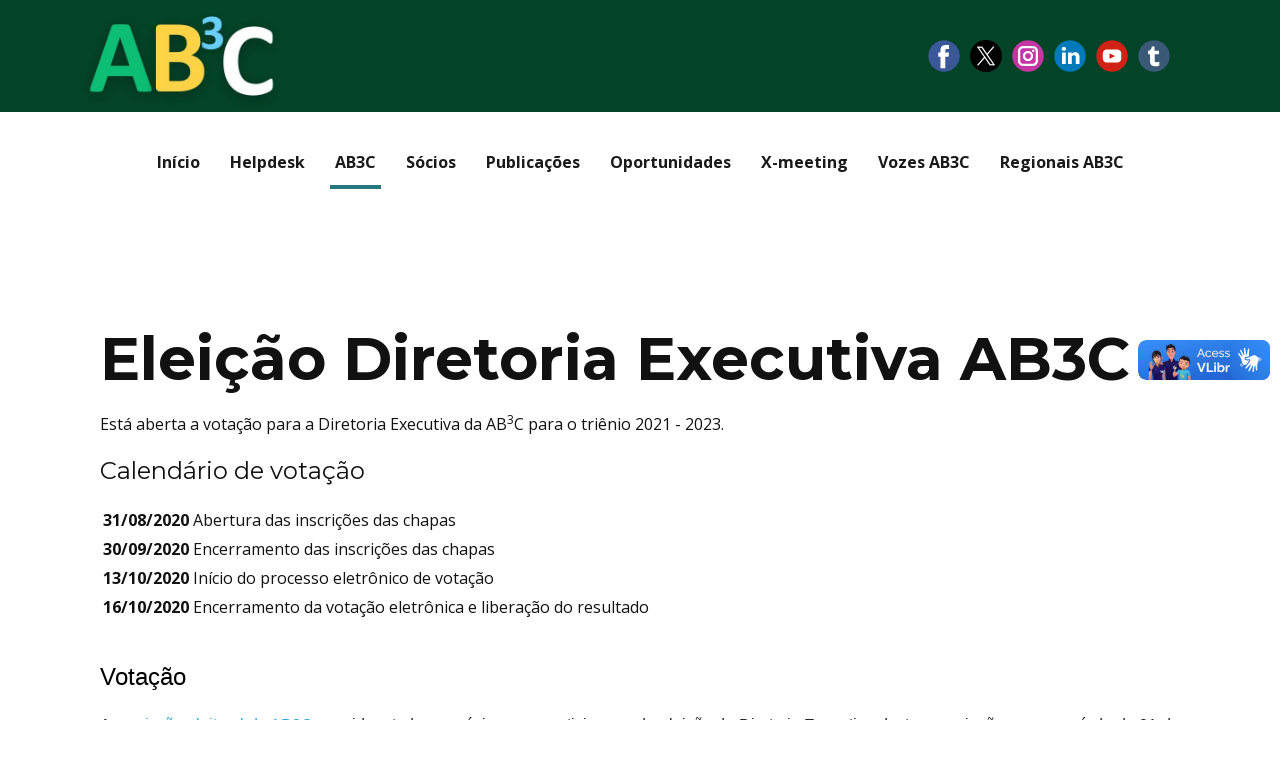

--- FILE ---
content_type: text/html; charset=utf-8
request_url: https://site.ab3c.org.br/ab3c/midias-sociais?view=article&id=16:eleicao-diretoria-executiva-ab3c&catid=9
body_size: 10003
content:
<!DOCTYPE html>
<html lang="en" lang="pt-br" dir="ltr">
<head>
        <meta name="viewport" content="width=device-width, initial-scale=1.0" />
    <meta data-intl-tel-input-cdn-path="/templates/ab3c2024_j4/scripts/intlTelInput/" />
    
    
    <meta charset="utf-8">
	<base href="https://site.ab3c.org.br/ab3c/midias-sociais?view=article&id=16:eleicao-diretoria-executiva-ab3c&catid=9">
	<meta name="author" content="Super User">
	<meta name="description" content="Website da Associação Brasileira de Bioinformática e Biologia Computacional">
	<meta name="generator" content="Nicepage 6.6.0, nicepage.com">
	<title>Eleição Diretoria Executiva AB3C</title>
<script type="application/json" class="joomla-script-options new">{"system.paths":{"root":"","rootFull":"https:\/\/site.ab3c.org.br\/","base":"","baseFull":"https:\/\/site.ab3c.org.br\/"},"csrf.token":"2527f04c774d1476dda0f01419d234e0"}</script>
	<script src="/media/system/js/core.min.js?37ffe4186289eba9c5df81bea44080aff77b9684"></script>
	<script src="/media/vendor/bootstrap/js/bootstrap-es5.min.js?5.3.2" nomodule defer></script>
	<script src="/media/vendor/jquery/js/jquery.min.js?3.7.1"></script>
	<script src="/media/legacy/js/jquery-noconflict.min.js?647005fc12b79b3ca2bb30c059899d5994e3e34d"></script>
	<script src="/media/vendor/bootstrap/js/alert.min.js?5.3.2" type="module"></script>
	<script src="/media/vendor/bootstrap/js/button.min.js?5.3.2" type="module"></script>
	<script src="/media/vendor/bootstrap/js/carousel.min.js?5.3.2" type="module"></script>
	<script src="/media/vendor/bootstrap/js/collapse.min.js?5.3.2" type="module"></script>
	<script src="/media/vendor/bootstrap/js/dropdown.min.js?5.3.2" type="module"></script>
	<script src="/media/vendor/bootstrap/js/modal.min.js?5.3.2" type="module"></script>
	<script src="/media/vendor/bootstrap/js/offcanvas.min.js?5.3.2" type="module"></script>
	<script src="/media/vendor/bootstrap/js/popover.min.js?5.3.2" type="module"></script>
	<script src="/media/vendor/bootstrap/js/scrollspy.min.js?5.3.2" type="module"></script>
	<script src="/media/vendor/bootstrap/js/tab.min.js?5.3.2" type="module"></script>
	<script src="/media/vendor/bootstrap/js/toast.min.js?5.3.2" type="module"></script>
	<script type="application/ld+json">
{
    "@context": "http://schema.org",
    "@type": "Article",
    "articleBody": "Est\u00e1 aberta a vota\u00e7\u00e3o para a Diretoria Executiva da AB3C para o\u00a0tri\u00eanio 2021 - 2023.\r\n \r\nCalend\u00e1rio de vota\u00e7\u00e3o\r\n\r\n\r\n\r\n31\/08\/2020\r\nAbertura das inscri\u00e7\u00f5es das chapas\r\n\r\n\r\n30\/09\/2020\r\nEncerramento das inscri\u00e7\u00f5es das chapas\r\n\r\n\r\n13\/10\/2020\r\nIn\u00edcio do processo eletr\u00f4nico de vota\u00e7\u00e3o\r\n\r\n\r\n16\/10\/2020\r\nEncerramento da vota\u00e7\u00e3o eletr\u00f4nica e libera\u00e7\u00e3o do resultado\r\n\r\n\r\n\r\n\u00a0\r\n\r\nVota\u00e7\u00e3o\u00a0\r\n\r\nA\u00a0comiss\u00e3o eleitoral da AB3C\u00a0convida a todos os s\u00f3cios para participarem da elei\u00e7\u00e3o da Diretoria Executiva desta associa\u00e7\u00e3o para o per\u00edodo de 01 de janeiro de 2021 a 31 de dezembro de 2023.Como descrito no estatuto da AB3C; A Diretoria Executiva possui a responsabilidade direta pela gest\u00e3o da Associa\u00e7\u00e3o \u00e9 composta pelos membros ativos da sociedade para um mandato de tr\u00eas anos. Toda a documenta\u00e7\u00e3o referente ao processo deste pleito pode ser consultado no site da AB3C na aba Documentos -&gt; Editais -&gt;\u00a0Elei\u00e7\u00f5es 2020.",
    "mainEntityOfPage": {
        "@type": "WebPage",
        "@id": "https://site.ab3c.org.br/ab3c/midias-sociais?view=article&id=16:eleicao-diretoria-executiva-ab3c&catid=9"
    },
    "headline": "Eleição Diretoria Executiva AB3C",
    "description": "Est\u00e1 aberta a vota\u00e7\u00e3o para a Diretoria Executiva da AB3C para o\u00a0tri\u00eanio 2021 - 2023.\r\n",
        "datePublished": "2018-07-02T19:12:15-0300",
    "dateCreated": "2018-07-02T19:12:15-0300",
    "dateModified": "2020-12-07T13:45:17-0300",
    "author": {
        "@type": "Person",
        "name": ""
    },
    "publisher": {
        "@type": "Organization",
          "logo": {
            "@type": "ImageObject",
            "height": "250",
            "width": "500",
            "url": "https://site.ab3c.org.br/templates/ab3c2024_j4/images/Novologo500x250pxverde.jpg"
          },
        "name": "AB3C"
    }
}

    </script>
            <style>
.u-section-1 .u-sheet-1 {
  min-height: 835px;
}
.u-section-1 .u-post-details-1 {
  min-height: 375px;
  margin-top: 60px;
  margin-bottom: -10px;
}
.u-section-1 .u-container-layout-1 {
  padding: 30px;
}
.u-section-1 .u-image-1 {
  height: 486px;
  margin-top: 0;
  margin-bottom: 0;
  margin-left: 0;
}
.u-section-1 .u-text-1 {
  margin-top: 20px;
  margin-bottom: 0;
  margin-left: 0;
}
.u-section-1 .u-metadata-1 {
  margin-top: 30px;
  margin-bottom: 0;
  margin-left: 0;
}
.u-section-1 .u-text-2 {
  margin-bottom: 0;
  margin-top: 20px;
  margin-left: 0;
}
@media (max-width: 1199px) {
  .u-section-1 .u-image-1 {
    margin-left: initial;
  }
}
@media (max-width: 991px) {
  .u-section-1 .u-sheet-1 {
    min-height: 782px;
  }
  .u-section-1 .u-post-details-1 {
    margin-bottom: 60px;
  }
  .u-section-1 .u-image-1 {
    height: 423px;
    margin-left: initial;
  }
}
@media (max-width: 767px) {
  .u-section-1 .u-sheet-1 {
    min-height: 722px;
  }
  .u-section-1 .u-container-layout-1 {
    padding-left: 10px;
    padding-right: 10px;
  }
  .u-section-1 .u-image-1 {
    height: 354px;
    margin-top: 9px;
    margin-left: initial;
  }
}
@media (max-width: 575px) {
  .u-section-1 .u-sheet-1 {
    min-height: 656px;
  }
  .u-section-1 .u-image-1 {
    height: 275px;
    margin-left: initial;
  }
}
</style>        <meta name="theme-color" content="#25797c">
    <link rel="stylesheet" href="/templates/ab3c2024_j4/css/default.css" media="screen" type="text/css" />
        <link rel="stylesheet" href="/templates/ab3c2024_j4/css/template.css" media="screen" type="text/css" />
    <link rel="stylesheet" href="/templates/ab3c2024_j4/css/media.css" id="theme-media-css" media="screen" type="text/css" />
    <link id="u-google-font" rel="stylesheet" href="https://fonts.googleapis.com/css?family=Montserrat:100,100i,200,200i,300,300i,400,400i,500,500i,600,600i,700,700i,800,800i,900,900i|Open+Sans:300,300i,400,400i,500,500i,600,600i,700,700i,800,800i">
    <style>
.u-header .u-section-row-1 {
  background-image: none;
}
.u-header .u-sheet-1 {
  min-height: 112px;
}
.u-header .u-image-1 {
  width: 224px;
  height: 112px;
  margin: 0 auto 0 0;
}
.u-header .u-logo-image-1 {
  width: 100%;
  height: 100%;
}
.u-header .u-social-icons-1 {
  height: 32px;
  min-height: 16px;
  width: 242px;
  min-width: 146px;
  margin: -72px 40px 40px auto;
}
.u-header .u-icon-1 {
  color: rgb(59, 89, 152) !important;
  height: 100%;
}
.u-header .u-icon-2 {
  height: 32px;
}
.u-header .u-icon-3 {
  color: rgb(197, 54, 164) !important;
  height: 100%;
}
.u-header .u-icon-4 {
  height: 100%;
  color: rgb(0, 122, 185) !important;
}
.u-header .u-icon-5 {
  height: 100%;
  color: rgb(210, 34, 21) !important;
}
.u-header .u-icon-6 {
  height: 100%;
  color: rgb(57, 89, 118) !important;
}
.u-header .u-sheet-2 {
  min-height: 104px;
}
.u-header .u-menu-1 {
  margin: 27px auto;
}
.u-header .u-nav-1 {
  font-weight: 700;
  font-size: 1rem;
  background-image: none;
}
.u-block-dd08-18 {
  font-weight: 400;
  box-shadow: 5px 5px 20px 0px rgba(0,0,0,0.4);
}
.u-header .u-nav-2 {
  font-size: 1.25rem;
}
</style>
<style>
 .u-footer {
  min-height: 395px;
}
.u-footer .u-layout-wrap-1 {
  margin-top: 26px;
  margin-bottom: 0;
}
.u-footer .u-layout-cell-1 {
  min-height: 329px;
}
.u-footer .u-container-layout-1 {
  padding: 0 10px;
}
.u-footer .u-image-1 {
  width: 172px;
  height: 86px;
  margin: 0 auto;
}
.u-footer .u-logo-image-1 {
  width: 100%;
  height: 100%;
}
.u-footer .u-layout-cell-2 {
  min-height: 329px;
}
.u-footer .u-container-layout-2 {
  padding: 20px 30px;
}
.u-footer .u-position-1 {
  min-height: 144px;
  margin-top: 0;
  margin-bottom: 0;
}
.u-footer .u-text-1 {
  font-size: 1.125rem;
}
.u-footer .u-text-2 {
  font-size: 0.875rem;
}
.u-footer .u-position-2 {
  height: auto;
  min-height: 24px;
  width: 144px;
  margin: 80px 0 0;
}
.u-footer .u-layout-cell-3 {
  min-height: 329px;
}
.u-footer .u-container-layout-3 {
  padding: 20px 30px;
}
.u-footer .u-position-3 {
  min-height: 144px;
  margin-top: 0;
  margin-bottom: 0;
}
.u-footer .u-text-3 {
  font-size: 1.125rem;
}
.u-footer .u-text-4 {
  font-size: 0.875rem;
}
.u-footer .u-position-4 {
  margin-top: 20px;
  margin-bottom: 0;
}
.u-footer .u-layout-cell-4 {
  min-height: 329px;
}
.u-footer .u-container-layout-4 {
  padding: 20px 30px;
}
.u-footer .u-position-5 {
  min-height: 144px;
  margin-top: 0;
  margin-bottom: 0;
}
.u-footer .u-text-5 {
  font-size: 1.125rem;
}
.u-footer .u-text-6 {
  font-size: 0.875rem;
}
.u-footer .u-position-6 {
  margin-top: 20px;
  margin-bottom: 0;
}
.u-footer .u-social-icons-1 {
  height: 32px;
  min-height: 16px;
  width: 242px;
  min-width: 146px;
  margin: 10px auto 13px calc(((100% - 1140px) / 2) + -131px);
}
.u-footer .u-icon-1 {
  color: rgb(59, 89, 152) !important;
  height: 100%;
}
.u-footer .u-icon-2 {
  height: 32px;
}
.u-footer .u-icon-3 {
  color: rgb(197, 54, 164) !important;
  height: 100%;
}
.u-footer .u-icon-4 {
  height: 100%;
  color: rgb(0, 122, 185) !important;
}
.u-footer .u-icon-5 {
  height: 100%;
  color: rgb(210, 34, 21) !important;
}
.u-footer .u-icon-6 {
  height: 100%;
  color: rgb(57, 89, 118) !important;
}
@media (max-width: 1199px) {
   .u-footer {
    min-height: 337px;
  }
  .u-footer .u-layout-wrap-1 {
    margin-bottom: 42px;
  }
  .u-footer .u-layout-cell-1 {
    min-height: 271px;
  }
  .u-footer .u-container-layout-1 {
    padding-left: 15px;
    padding-right: 15px;
  }
  .u-footer .u-layout-cell-2 {
    min-height: 271px;
  }
  .u-footer .u-container-layout-2 {
    padding-left: 25px;
    padding-right: 25px;
  }
  .u-footer .u-position-2 {
    width: 104px;
  }
  .u-footer .u-layout-cell-3 {
    min-height: 271px;
  }
  .u-footer .u-container-layout-3 {
    padding-left: 25px;
    padding-right: 25px;
  }
  .u-footer .u-layout-cell-4 {
    min-height: 271px;
  }
  .u-footer .u-container-layout-4 {
    padding-left: 25px;
    padding-right: 25px;
  }
  .u-footer .u-social-icons-1 {
    margin-right: calc(((100% - 1140px) / 2) + 62px);
  }
}
@media (max-width: 991px) {
   .u-footer {
    min-height: 581px;
  }
  .u-footer .u-layout-wrap-1 {
    margin-bottom: 0;
  }
  .u-footer .u-layout-cell-1 {
    min-height: 415px;
  }
  .u-footer .u-container-layout-1 {
    padding-left: 30px;
    padding-right: 30px;
  }
  .u-footer .u-image-1 {
    margin-left: 4px;
  }
  .u-footer .u-layout-cell-2 {
    min-height: 100px;
  }
  .u-footer .u-container-layout-2 {
    padding-left: 30px;
    padding-right: 30px;
  }
  .u-footer .u-layout-cell-3 {
    min-height: 100px;
  }
  .u-footer .u-container-layout-3 {
    padding-left: 30px;
    padding-right: 30px;
  }
  .u-footer .u-layout-cell-4 {
    min-height: 100px;
  }
  .u-footer .u-container-layout-4 {
    padding-left: 30px;
    padding-right: 30px;
  }
  .u-footer .u-social-icons-1 {
    margin-right: calc(((100% - 1140px) / 2) + 172px);
  }
}
@media (max-width: 767px) {
   .u-footer {
    min-height: 889px;
  }
  .u-footer .u-layout-cell-1 {
    min-height: 623px;
  }
  .u-footer .u-container-layout-1 {
    padding-left: 10px;
    padding-right: 10px;
  }
  .u-footer .u-image-1 {
    margin-left: 4px;
  }
  .u-footer .u-container-layout-2 {
    padding-left: 10px;
    padding-right: 10px;
  }
  .u-footer .u-container-layout-3 {
    padding-left: 10px;
    padding-right: 10px;
  }
  .u-footer .u-container-layout-4 {
    padding-left: 10px;
    padding-right: 10px;
  }
  .u-footer .u-social-icons-1 {
    margin-right: calc(((100% - 1140px) / 2) + 262px);
  }
}
@media (max-width: 575px) {
   .u-footer {
    min-height: 658px;
  }
  .u-footer .u-layout-wrap-1 {
    margin-top: 0;
  }
  .u-footer .u-layout-cell-1 {
    min-height: 392px;
  }
  .u-footer .u-image-1 {
    margin-top: 5px;
    margin-bottom: 5px;
    margin-left: -4px;
  }
  .u-footer .u-social-icons-1 {
    margin-right: auto;
    margin-bottom: 0;
    margin-left: 0;
  }
}
</style>        <script src="/templates/ab3c2024_j4/scripts/script.js"></script>
    <script type="application/javascript"> window._npProductsJsonUrl = "https://site.ab3c.org.br/index.php?option=com_ajax&format=json&template=ab3c2024_j4&method=siteproducts";</script>    
        <script type="application/ld+json">
{
	"@context": "http://schema.org",
	"@type": "Organization",
	"name": "AB3C",
	"sameAs": [
		"https://facebook.com/ab3c.oficial",
		"https://twitter.com/ab3c_oficial",
		"https://www.instagram.com/ab3c_oficial/",
		"https://www.linkedin.com/in/ab3c-oficial/",
		"https://www.youtube.com/@ab3ctv",
		"https://www.tumblr.com/ab3c",
		"https://facebook.com/ab3c.oficial",
		"https://twitter.com/ab3c_oficial",
		"https://www.instagram.com/ab3c_oficial/",
		"https://www.linkedin.com/in/ab3c-oficial/",
		"https://www.youtube.com/@ab3ctv",
		"https://www.tumblr.com/ab3c",
		"https://facebook.com/ab3c.oficial",
		"https://twitter.com/ab3c_oficial",
		"https://www.instagram.com/ab3c_oficial/",
		"https://www.linkedin.com/in/ab3c-oficial/",
		"https://www.youtube.com/@ab3ctv",
		"https://www.tumblr.com/ab3c",
		"https://facebook.com/ab3c.oficial",
		"https://twitter.com/ab3c_oficial",
		"https://www.instagram.com/ab3c_oficial/",
		"https://www.linkedin.com/in/ab3c-oficial/",
		"https://www.youtube.com/@ab3ctv",
		"https://www.tumblr.com/ab3c"
	],
	"url": "https://site.ab3c.org.br/ab3c/midias-sociais?view=article&id=16:eleicao-diretoria-executiva-ab3c&catid=9",
	"logo": "https://site.ab3c.org.br/templates/ab3c2024_j4/images/Novologo500x250pxverde.jpg"
}
</script>
                    <link rel="canonical" href="https://site.ab3c.org.br/ab3c/midias-sociais?view=article&id=16:eleicao-diretoria-executiva-ab3c&catid=9"><meta property="og:site_name" content="AB3C"><meta property="og:url" content="https://site.ab3c.org.br/ab3c/midias-sociais?view=article&id=16:eleicao-diretoria-executiva-ab3c&catid=9"><meta property="og:title" content="Eleição Diretoria Executiva AB3C"><meta property="og:type" content="article"><meta property="og:description" content="Website da Associação Brasileira de Bioinformática e Biologia Computacional"><meta name="twitter:site" content="@ab3c_oficial"><meta name="twitter:card" content="summary_large_image"><meta name="twitter:title" content="Eleição Diretoria Executiva AB3C"><meta name="twitter:description" content="Website da Associação Brasileira de Bioinformática e Biologia Computacional">        
    
    
</head>
<body class="u-body u-xl-mode">

    <header class=" u-border-no-bottom u-border-no-left u-border-no-right u-border-no-top u-clearfix u-header u-section-row-container" id="sec-48c3" style="background-image: none">
  <div class="u-section-rows" style="margin-bottom: 0px;">
    <div class="u-clearfix u-custom-color-1 u-section-row u-section-row-1" data-animation-name="" data-animation-duration="0" data-animation-delay="0" data-animation-direction="" id="sec-b5d1">
      <div class="u-clearfix u-sheet u-sheet-1">
        <a href="/" class="u-image u-logo u-image-1" data-image-width="500" data-image-height="250" title="AB3C">
          <img src="https://site.ab3c.org.br/templates/ab3c2024_j4/images/Novologo500x250pxverde.jpg" class="u-logo-image u-logo-image-1">
        </a>
        <div class="u-hidden-xs u-social-icons u-spacing-10 u-social-icons-1">
          <a class="u-social-url" title="facebook" target="_blank" href="https://facebook.com/ab3c.oficial"><span class="u-icon u-social-facebook u-social-icon u-icon-1"><svg class="u-svg-link" preserveAspectRatio="xMidYMin slice" viewBox="0 0 112 112" style=""><use xmlns:xlink="http://www.w3.org/1999/xlink" xlink:href="#svg-8349"></use></svg><svg class="u-svg-content" viewBox="0 0 112 112" x="0" y="0" id="svg-8349"><circle fill="currentColor" cx="56.1" cy="56.1" r="55"></circle><path fill="#FFFFFF" d="M73.5,31.6h-9.1c-1.4,0-3.6,0.8-3.6,3.9v8.5h12.6L72,58.3H60.8v40.8H43.9V58.3h-8V43.9h8v-9.2
c0-6.7,3.1-17,17-17h12.5v13.9H73.5z"></path></svg></span>
          </a>
          <a class="u-social-url" title="twitter" target="_blank" href="https://twitter.com/ab3c_oficial"><span class="u-file-icon u-icon u-social-icon u-social-twitter u-icon-2"><img src="/templates/ab3c2024_j4/images/5969020.png" alt=""></span>
          </a>
          <a class="u-social-url" title="instagram" target="_blank" href="https://www.instagram.com/ab3c_oficial/"><span class="u-icon u-social-icon u-social-instagram u-icon-3"><svg class="u-svg-link" preserveAspectRatio="xMidYMin slice" viewBox="0 0 112 112" style=""><use xmlns:xlink="http://www.w3.org/1999/xlink" xlink:href="#svg-cf85"></use></svg><svg class="u-svg-content" viewBox="0 0 112 112" x="0" y="0" id="svg-cf85"><circle fill="currentColor" cx="56.1" cy="56.1" r="55"></circle><path fill="#FFFFFF" d="M55.9,38.2c-9.9,0-17.9,8-17.9,17.9C38,66,46,74,55.9,74c9.9,0,17.9-8,17.9-17.9C73.8,46.2,65.8,38.2,55.9,38.2
z M55.9,66.4c-5.7,0-10.3-4.6-10.3-10.3c-0.1-5.7,4.6-10.3,10.3-10.3c5.7,0,10.3,4.6,10.3,10.3C66.2,61.8,61.6,66.4,55.9,66.4z"></path><path fill="#FFFFFF" d="M74.3,33.5c-2.3,0-4.2,1.9-4.2,4.2s1.9,4.2,4.2,4.2s4.2-1.9,4.2-4.2S76.6,33.5,74.3,33.5z"></path><path fill="#FFFFFF" d="M73.1,21.3H38.6c-9.7,0-17.5,7.9-17.5,17.5v34.5c0,9.7,7.9,17.6,17.5,17.6h34.5c9.7,0,17.5-7.9,17.5-17.5V38.8
C90.6,29.1,82.7,21.3,73.1,21.3z M83,73.3c0,5.5-4.5,9.9-9.9,9.9H38.6c-5.5,0-9.9-4.5-9.9-9.9V38.8c0-5.5,4.5-9.9,9.9-9.9h34.5
c5.5,0,9.9,4.5,9.9,9.9V73.3z"></path></svg></span>
          </a>
          <a class="u-social-url" target="_blank" data-type="LinkedIn" title="LinkedIn" href="https://www.linkedin.com/in/ab3c-oficial/"><span class="u-icon u-social-icon u-social-linkedin u-icon-4"><svg class="u-svg-link" preserveAspectRatio="xMidYMin slice" viewBox="0 0 112 112" style=""><use xmlns:xlink="http://www.w3.org/1999/xlink" xlink:href="#svg-d37a"></use></svg><svg class="u-svg-content" viewBox="0 0 112 112" x="0" y="0" id="svg-d37a"><circle fill="currentColor" cx="56.1" cy="56.1" r="55"></circle><path fill="#FFFFFF" d="M41.3,83.7H27.9V43.4h13.4V83.7z M34.6,37.9L34.6,37.9c-4.6,0-7.5-3.1-7.5-7c0-4,3-7,7.6-7s7.4,3,7.5,7
      C42.2,34.8,39.2,37.9,34.6,37.9z M89.6,83.7H76.2V62.2c0-5.4-1.9-9.1-6.8-9.1c-3.7,0-5.9,2.5-6.9,4.9c-0.4,0.9-0.4,2.1-0.4,3.3v22.5
      H48.7c0,0,0.2-36.5,0-40.3h13.4v5.7c1.8-2.7,5-6.7,12.1-6.7c8.8,0,15.4,5.8,15.4,18.1V83.7z"></path></svg></span>
          </a>
          <a class="u-social-url" target="_blank" data-type="YouTube" title="AB3C TV" href="https://www.youtube.com/@ab3ctv"><span class="u-icon u-social-icon u-social-youtube u-icon-5"><svg class="u-svg-link" preserveAspectRatio="xMidYMin slice" viewBox="0 0 112 112" style=""><use xmlns:xlink="http://www.w3.org/1999/xlink" xlink:href="#svg-1195"></use></svg><svg class="u-svg-content" viewBox="0 0 112 112" x="0" y="0" id="svg-1195"><circle fill="currentColor" cx="56.1" cy="56.1" r="55"></circle><path fill="#FFFFFF" d="M74.9,33.3H37.3c-7.4,0-13.4,6-13.4,13.4v18.8c0,7.4,6,13.4,13.4,13.4h37.6c7.4,0,13.4-6,13.4-13.4V46.7 C88.3,39.3,82.3,33.3,74.9,33.3L74.9,33.3z M65.9,57l-17.6,8.4c-0.5,0.2-1-0.1-1-0.6V47.5c0-0.5,0.6-0.9,1-0.6l17.6,8.9 C66.4,56,66.4,56.8,65.9,57L65.9,57z"></path></svg></span>
          </a>
          <a class="u-social-url" target="_blank" data-type="Tumblr" title="Tumblr" href="https://www.tumblr.com/ab3c"><span class="u-icon u-social-icon u-social-tumblr u-icon-6"><svg class="u-svg-link" preserveAspectRatio="xMidYMin slice" viewBox="0 0 112 112" style=""><use xmlns:xlink="http://www.w3.org/1999/xlink" xlink:href="#svg-1ef6"></use></svg><svg class="u-svg-content" viewBox="0 0 112 112" x="0" y="0" id="svg-1ef6"><circle fill="currentColor" cx="56.1" cy="56.1" r="55"></circle><path fill="#FFFFFF" class="st1" d="M74.1,90.3c-3.8,1.2-7.6,1.9-11.5,2c-3,0-6-0.3-8.8-1.1C46.9,89.5,43,85,42.1,77.5v-1c0-0.4,0-9.3-0.1-26.4
      h-7.1V38c1.4,0.1,2.8,0,4.2-0.7c4.9-2.1,7.8-6,8.8-11.6c0-0.3,0.1-0.6,0.2-0.9c0-0.7,0.1-1.3,0.3-1.9h9.7V38h15.5v12.1H58.2v19
      c0,1.8,0.2,3.7,0.5,5.5c0.1,0.4,0.4,0.9,0.7,1.2c2.4,2.2,5.3,2.9,8.7,1.9c1.8-0.6,3.8-1.1,6-1.8V90.3z"></path></svg></span>
          </a>
        </div>
      </div>
    </div>
    <div class="u-section-row" id="sec-e6e7">
      <div class="u-clearfix u-sheet u-valign-middle u-sheet-2">
        	<nav class="u-align-center u-menu u-menu-dropdown u-offcanvas u-menu-1" data-responsive-from="MD">
          <div class="menu-collapse" style="font-size: 1rem; letter-spacing: 0px; font-weight: 700;">
            <a class="u-button-style u-custom-active-border-color u-custom-border u-custom-border-color u-custom-border-radius u-custom-borders u-custom-color u-custom-hover-border-color u-custom-left-right-menu-spacing u-custom-padding-bottom u-custom-text-active-color u-custom-text-color u-custom-text-decoration u-custom-text-hover-color u-custom-text-shadow u-custom-top-bottom-menu-spacing u-nav-link u-text-active-palette-1-base u-text-hover-palette-2-base" href="#">
              <svg class="u-svg-link" viewBox="0 0 24 24"><use xmlns:xlink="http://www.w3.org/1999/xlink" xlink:href="#menu-hamburger"></use></svg>
              <svg class="u-svg-content" version="1.1" id="menu-hamburger" viewBox="0 0 16 16" x="0px" y="0px" xmlns:xlink="http://www.w3.org/1999/xlink" xmlns="http://www.w3.org/2000/svg"><g><rect y="1" width="16" height="2"></rect><rect y="7" width="16" height="2"></rect><rect y="13" width="16" height="2"></rect>
</g></svg>
            </a>
          </div>
          <div class="u-nav-container">
            <ul class="u-nav u-spacing-20 u-unstyled u-nav-1">
            <li class="u-nav-item item-1374 default"><a class="u-border-4 u-border-active-palette-1-base u-border-hover-palette-4-light-2 u-border-no-left u-border-no-right u-border-no-top u-button-style u-nav-link u-radius u-text-active-palette-1-base u-text-grey-90 u-text-hover-palette-1-base  " style="padding: 15px 5px; --radius:3px;" href="/"><span>Início</span></a></li><li class="u-nav-item item-248 deeper parent"><a class="u-border-4 u-border-active-palette-1-base u-border-hover-palette-4-light-2 u-border-no-left u-border-no-right u-border-no-top u-button-style u-nav-link u-radius u-text-active-palette-1-base u-text-grey-90 u-text-hover-palette-1-base  " style="padding: 15px 5px; --radius:3px;" href="/helpdesk"><span>Helpdesk</span></a><div class="u-nav-popup"><ul class="u-border-1 u-border-grey-30 u-h-spacing-20 u-nav u-unstyled u-v-spacing-10 u-block-dd08-18"><li class="u-nav-item item-1677"><a class="u-button-style u-nav-link u-palette-4-light-3 u-text-body-color  " href="/helpdesk/perguntas-frequentes"><span>Perguntas frequentes</span></a></li><li class="u-nav-item item-1709"><a class="u-button-style u-nav-link u-palette-4-light-3 u-text-body-color  " href="/helpdesk/novo-chamado"><span>Novo chamado</span></a></li></ul></div></li><li class="u-nav-item item-1221 active deeper parent"><a class="u-border-4 u-border-active-palette-1-base u-border-hover-palette-4-light-2 u-border-no-left u-border-no-right u-border-no-top u-button-style u-nav-link u-radius u-text-active-palette-1-base u-text-grey-90 u-text-hover-palette-1-base  " href="#" style="padding: 15px 5px; --radius:3px;"><span>AB3C</span></a><div class="u-nav-popup"><ul class="u-border-1 u-border-grey-30 u-h-spacing-20 u-nav u-unstyled u-v-spacing-10 u-block-dd08-18"><li class="u-nav-item item-1222"><a class="u-button-style u-nav-link u-palette-4-light-3 u-text-body-color  " href="/ab3c/estatuto"><span>Estatuto</span></a></li><li class="u-nav-item item-1224"><a class="u-button-style u-nav-link u-palette-4-light-3 u-text-body-color  " href="/ab3c/anuncios"><span>Anúncios</span></a></li><li class="u-nav-item item-1223"><a class="u-button-style u-nav-link u-palette-4-light-3 u-text-body-color  " href="/ab3c/editais"><span>Editais e ofícios</span></a></li><li class="u-nav-item item-1225"><a class="u-button-style u-nav-link u-palette-4-light-3 u-text-body-color  " href="/ab3c/regulamentacoes"><span>Regulamentações</span></a></li><li class="u-nav-item item-1232"><a class="u-button-style u-nav-link u-palette-4-light-3 u-text-body-color  " href="/ab3c/diretoria-executiva"><span>Diretoria executiva</span></a></li><li class="u-nav-item item-1548 current active"><a class="u-button-style u-nav-link u-palette-4-light-3 u-text-body-color  active" href="/ab3c/midias-sociais"><span>Mídias Sociais</span></a></li><li class="u-nav-item item-1724"><a class="u-button-style u-nav-link u-palette-4-light-3 u-text-body-color  " href="/ab3c/quem-eh-a-ab3c"><span>Quem é a AB3C?</span></a></li><li class="u-nav-item item-2091"><a class="u-button-style u-nav-link u-palette-4-light-3 u-text-body-color  " href="/ab3c/medalha-ab3c"><span>Medalha AB3C</span></a></li></ul></div></li><li class="u-nav-item item-1226 deeper parent"><a class="u-border-4 u-border-active-palette-1-base u-border-hover-palette-4-light-2 u-border-no-left u-border-no-right u-border-no-top u-button-style u-nav-link u-radius u-text-active-palette-1-base u-text-grey-90 u-text-hover-palette-1-base  " href="#" style="padding: 15px 5px; --radius:3px;"><span>Sócios</span></a><div class="u-nav-popup"><ul class="u-border-1 u-border-grey-30 u-h-spacing-20 u-nav u-unstyled u-v-spacing-10 u-block-dd08-18"><li class="u-nav-item item-1231"><a class="u-button-style u-nav-link u-palette-4-light-3 u-text-body-color  " href="https://site.ab3c.org.br/members-2/login"><span>Login</span></a></li><li class="u-nav-item item-1227"><a class="u-button-style u-nav-link u-palette-4-light-3 u-text-body-color  " href="/members-2/tornar-se-socio"><span>Tornar-se sócio</span></a></li><li class="u-nav-item item-1228"><a class="u-button-style u-nav-link u-palette-4-light-3 u-text-body-color  " href="/members-2/renovacao"><span>Renovação</span></a></li><li class="u-nav-item item-1229"><a class="u-button-style u-nav-link u-palette-4-light-3 u-text-body-color  " href="/members-2/socio-beneficio"><span>Benefícios</span></a></li><li class="u-nav-item item-1230"><a class="u-button-style u-nav-link u-palette-4-light-3 u-text-body-color  " href="/members-2/socios-ativos"><span>Sócios ativos</span></a></li></ul></div></li><li class="u-nav-item item-1233 deeper parent"><a class="u-border-4 u-border-active-palette-1-base u-border-hover-palette-4-light-2 u-border-no-left u-border-no-right u-border-no-top u-button-style u-nav-link u-radius u-text-active-palette-1-base u-text-grey-90 u-text-hover-palette-1-base  " href="#" style="padding: 15px 5px; --radius:3px;"><span>Publicações</span></a><div class="u-nav-popup"><ul class="u-border-1 u-border-grey-30 u-h-spacing-20 u-nav u-unstyled u-v-spacing-10 u-block-dd08-18"><li class="u-nav-item item-1234"><a class="u-button-style u-nav-link u-palette-4-light-3 u-text-body-color  " href="/publicacoes/peerj"><span>PeerJ</span></a></li><li class="u-nav-item item-2183"><a class="u-button-style u-nav-link u-palette-4-light-3 u-text-body-color  " href="/publicacoes/x-meeting-proceedings"><span>X-Meeting Proceedings</span></a></li></ul></div></li><li class="u-nav-item item-1319 deeper parent"><a class="u-border-4 u-border-active-palette-1-base u-border-hover-palette-4-light-2 u-border-no-left u-border-no-right u-border-no-top u-button-style u-nav-link u-radius u-text-active-palette-1-base u-text-grey-90 u-text-hover-palette-1-base  " style="padding: 15px 5px; --radius:3px;" href="/oportunidades-2"><span>Oportunidades</span></a><div class="u-nav-popup"><ul class="u-border-1 u-border-grey-30 u-h-spacing-20 u-nav u-unstyled u-v-spacing-10 u-block-dd08-18"><li class="u-nav-item item-1320"><a class="u-button-style u-nav-link u-palette-4-light-3 u-text-body-color  " href="/oportunidades-2/no-exterior"><span>No exterior</span></a></li><li class="u-nav-item item-1321"><a class="u-button-style u-nav-link u-palette-4-light-3 u-text-body-color  " href="/oportunidades-2/no-brasil"><span>No Brasil</span></a></li></ul></div></li><li class="u-nav-item item-1771 deeper parent"><a class="u-border-4 u-border-active-palette-1-base u-border-hover-palette-4-light-2 u-border-no-left u-border-no-right u-border-no-top u-button-style u-nav-link u-radius u-text-active-palette-1-base u-text-grey-90 u-text-hover-palette-1-base  " href="#" style="padding: 15px 5px; --radius:3px;"><span>X-meeting</span></a><div class="u-nav-popup"><ul class="u-border-1 u-border-grey-30 u-h-spacing-20 u-nav u-unstyled u-v-spacing-10 u-block-dd08-18"><li class="u-nav-item item-2274"><a class="u-button-style u-nav-link u-palette-4-light-3 u-text-body-color  " href="https://www.x-meeting.com/events/2026" target="_blank"><img src="/images/xmeeting/xm2026/xm26-icone.png#joomlaImage://local-images/xmeeting/xm2026/xm26-icone.png?width=32&amp;height=32" alt="X-meeting 2026" /><span>X-meeting 2026</span></a></li><li class="u-nav-item item-1498"><a class="u-button-style u-nav-link u-palette-4-light-3 u-text-body-color  " href="https://x-meeting.com/events/2025" target="_blank"><img src="/images/icons/xm25.jpg#joomlaImage://local-images/icons/xm25.jpg?width=35&amp;height=35" alt="X-meeting 2025" /><span>X-meeting 2025</span></a></li><li class="u-nav-item item-2275"><a class="u-button-style u-nav-link u-palette-4-light-3 u-text-body-color  " href="https://www.x-meeting.com/events/2024" target="_blank"><img src="/images/xmeeting/xm2024/icone-xm24.png#joomlaImage://local-images/xmeeting/xm2024/icone-xm24.png?width=32&amp;height=31" alt="X-meeting 2024" /><span>X-meeting 2024</span></a></li><li class="u-nav-item item-2276"><a class="u-button-style u-nav-link u-palette-4-light-3 u-text-body-color  " href="https://www.x-meeting.com/events/2023" target="_blank"><img src="/images/xmeeting/xm2023/icone-xm23.png#joomlaImage://local-images/xmeeting/xm2023/icone-xm23.png?width=32&amp;height=32" alt="X-meeting 2023" /><span>X-meeting 2023</span></a></li></ul></div></li><li class="u-nav-item item-2182"><a class="u-border-4 u-border-active-palette-1-base u-border-hover-palette-4-light-2 u-border-no-left u-border-no-right u-border-no-top u-button-style u-nav-link u-radius u-text-active-palette-1-base u-text-grey-90 u-text-hover-palette-1-base  " style="padding: 15px 5px; --radius:3px;" href="/vozes-ab3c"><span>Vozes AB3C</span></a></li><li class="u-nav-item item-2271 deeper parent"><a class="u-border-4 u-border-active-palette-1-base u-border-hover-palette-4-light-2 u-border-no-left u-border-no-right u-border-no-top u-button-style u-nav-link u-radius u-text-active-palette-1-base u-text-grey-90 u-text-hover-palette-1-base  " style="padding: 15px 5px; --radius:3px;" href="/regionais-ab3c"><span>Regionais AB3C</span></a><div class="u-nav-popup"><ul class="u-border-1 u-border-grey-30 u-h-spacing-20 u-nav u-unstyled u-v-spacing-10 u-block-dd08-18"><li class="u-nav-item item-2272"><a class="u-button-style u-nav-link u-palette-4-light-3 u-text-body-color  " href="/regionais-ab3c/regional-sul"><span>Regional Sul</span></a></li></ul></div></li></ul>
          </div>
          <div class="u-nav-container-collapse">
            <div class="u-container-style u-inner-container-layout u-opacity u-opacity-75 u-palette-2-light-2 u-sidenav">
              <div class="u-inner-container-layout u-sidenav-overflow">
                <div class="u-menu-close"></div>
                <ul class="u-align-center u-nav u-popupmenu-items u-spacing-10 u-unstyled u-nav-2">
            <li class="u-nav-item item-1374 default"><a class="u-button-style u-nav-link  " href="/"><span>Início</span></a></li><li class="u-nav-item item-248 deeper parent"><a class="u-button-style u-nav-link  " href="/helpdesk"><span>Helpdesk</span></a><div class="u-nav-popup"><ul class="u-align-center u-nav u-popupmenu-items u-spacing-10 u-unstyled u-nav-2"><li class="u-nav-item item-1677"><a class="u-button-style u-nav-link  " href="/helpdesk/perguntas-frequentes"><span>Perguntas frequentes</span></a></li><li class="u-nav-item item-1709"><a class="u-button-style u-nav-link  " href="/helpdesk/novo-chamado"><span>Novo chamado</span></a></li></ul></div></li><li class="u-nav-item item-1221 active deeper parent"><a class="u-button-style u-nav-link  " href="#"><span>AB3C</span></a><div class="u-nav-popup"><ul class="u-align-center u-nav u-popupmenu-items u-spacing-10 u-unstyled u-nav-2"><li class="u-nav-item item-1222"><a class="u-button-style u-nav-link  " href="/ab3c/estatuto"><span>Estatuto</span></a></li><li class="u-nav-item item-1224"><a class="u-button-style u-nav-link  " href="/ab3c/anuncios"><span>Anúncios</span></a></li><li class="u-nav-item item-1223"><a class="u-button-style u-nav-link  " href="/ab3c/editais"><span>Editais e ofícios</span></a></li><li class="u-nav-item item-1225"><a class="u-button-style u-nav-link  " href="/ab3c/regulamentacoes"><span>Regulamentações</span></a></li><li class="u-nav-item item-1232"><a class="u-button-style u-nav-link  " href="/ab3c/diretoria-executiva"><span>Diretoria executiva</span></a></li><li class="u-nav-item item-1548 current active"><a class="u-button-style u-nav-link  active" href="/ab3c/midias-sociais"><span>Mídias Sociais</span></a></li><li class="u-nav-item item-1724"><a class="u-button-style u-nav-link  " href="/ab3c/quem-eh-a-ab3c"><span>Quem é a AB3C?</span></a></li><li class="u-nav-item item-2091"><a class="u-button-style u-nav-link  " href="/ab3c/medalha-ab3c"><span>Medalha AB3C</span></a></li></ul></div></li><li class="u-nav-item item-1226 deeper parent"><a class="u-button-style u-nav-link  " href="#"><span>Sócios</span></a><div class="u-nav-popup"><ul class="u-align-center u-nav u-popupmenu-items u-spacing-10 u-unstyled u-nav-2"><li class="u-nav-item item-1231"><a class="u-button-style u-nav-link  " href="https://site.ab3c.org.br/members-2/login"><span>Login</span></a></li><li class="u-nav-item item-1227"><a class="u-button-style u-nav-link  " href="/members-2/tornar-se-socio"><span>Tornar-se sócio</span></a></li><li class="u-nav-item item-1228"><a class="u-button-style u-nav-link  " href="/members-2/renovacao"><span>Renovação</span></a></li><li class="u-nav-item item-1229"><a class="u-button-style u-nav-link  " href="/members-2/socio-beneficio"><span>Benefícios</span></a></li><li class="u-nav-item item-1230"><a class="u-button-style u-nav-link  " href="/members-2/socios-ativos"><span>Sócios ativos</span></a></li></ul></div></li><li class="u-nav-item item-1233 deeper parent"><a class="u-button-style u-nav-link  " href="#"><span>Publicações</span></a><div class="u-nav-popup"><ul class="u-align-center u-nav u-popupmenu-items u-spacing-10 u-unstyled u-nav-2"><li class="u-nav-item item-1234"><a class="u-button-style u-nav-link  " href="/publicacoes/peerj"><span>PeerJ</span></a></li><li class="u-nav-item item-2183"><a class="u-button-style u-nav-link  " href="/publicacoes/x-meeting-proceedings"><span>X-Meeting Proceedings</span></a></li></ul></div></li><li class="u-nav-item item-1319 deeper parent"><a class="u-button-style u-nav-link  " href="/oportunidades-2"><span>Oportunidades</span></a><div class="u-nav-popup"><ul class="u-align-center u-nav u-popupmenu-items u-spacing-10 u-unstyled u-nav-2"><li class="u-nav-item item-1320"><a class="u-button-style u-nav-link  " href="/oportunidades-2/no-exterior"><span>No exterior</span></a></li><li class="u-nav-item item-1321"><a class="u-button-style u-nav-link  " href="/oportunidades-2/no-brasil"><span>No Brasil</span></a></li></ul></div></li><li class="u-nav-item item-1771 deeper parent"><a class="u-button-style u-nav-link  " href="#"><span>X-meeting</span></a><div class="u-nav-popup"><ul class="u-align-center u-nav u-popupmenu-items u-spacing-10 u-unstyled u-nav-2"><li class="u-nav-item item-2274"><a class="u-button-style u-nav-link  " href="https://www.x-meeting.com/events/2026" target="_blank"><img src="/images/xmeeting/xm2026/xm26-icone.png#joomlaImage://local-images/xmeeting/xm2026/xm26-icone.png?width=32&amp;height=32" alt="X-meeting 2026" /><span>X-meeting 2026</span></a></li><li class="u-nav-item item-1498"><a class="u-button-style u-nav-link  " href="https://x-meeting.com/events/2025" target="_blank"><img src="/images/icons/xm25.jpg#joomlaImage://local-images/icons/xm25.jpg?width=35&amp;height=35" alt="X-meeting 2025" /><span>X-meeting 2025</span></a></li><li class="u-nav-item item-2275"><a class="u-button-style u-nav-link  " href="https://www.x-meeting.com/events/2024" target="_blank"><img src="/images/xmeeting/xm2024/icone-xm24.png#joomlaImage://local-images/xmeeting/xm2024/icone-xm24.png?width=32&amp;height=31" alt="X-meeting 2024" /><span>X-meeting 2024</span></a></li><li class="u-nav-item item-2276"><a class="u-button-style u-nav-link  " href="https://www.x-meeting.com/events/2023" target="_blank"><img src="/images/xmeeting/xm2023/icone-xm23.png#joomlaImage://local-images/xmeeting/xm2023/icone-xm23.png?width=32&amp;height=32" alt="X-meeting 2023" /><span>X-meeting 2023</span></a></li></ul></div></li><li class="u-nav-item item-2182"><a class="u-button-style u-nav-link  " href="/vozes-ab3c"><span>Vozes AB3C</span></a></li><li class="u-nav-item item-2271 deeper parent"><a class="u-button-style u-nav-link  " href="/regionais-ab3c"><span>Regionais AB3C</span></a><div class="u-nav-popup"><ul class="u-align-center u-nav u-popupmenu-items u-spacing-10 u-unstyled u-nav-2"><li class="u-nav-item item-2272"><a class="u-button-style u-nav-link  " href="/regionais-ab3c/regional-sul"><span>Regional Sul</span></a></li></ul></div></li></ul>
              </div>
            </div>
            <div class="u-black u-menu-overlay u-opacity u-opacity-55"></div>
          </div>
        </nav>
      </div>
    </div>
  </div>
</header>
    
<div class="u-page-root"><div id="system-message-container">
	</div>


<section class="u-align-center u-clearfix u-section-1" id="sec-d9e5">
  <div class="u-clearfix u-sheet u-valign-middle-md u-valign-middle-sm u-valign-middle-xs u-sheet-1"><!--post_details--><!--post_details_options_json--><!--{"source":""}--><!--/post_details_options_json--><!--blog_post-->
    <div class="u-container-style u-expanded-width u-post-details u-post-details-1">
      <div class="u-container-layout u-valign-middle u-container-layout-1"><!--blog_post_image-->
        <div class="none-post-image" style="display: none;"></div><!--/blog_post_image--><!--blog_post_header-->
        <h2 class="u-blog-control u-text u-text-1">
          <a class="u-post-header-link" href="/ab3c/midias-sociais?view=article&amp;id=16:eleicao-diretoria-executiva-ab3c&amp;catid=9">Eleição Diretoria Executiva AB3C</a>        </h2><!--/blog_post_header--><!--blog_post_metadata-->
        <!--/blog_post_metadata--><!--blog_post_content-->
        <div class="u-align-justify u-blog-control u-post-content u-text u-text-2"><p><span style="font-size: 12pt;">Está aberta a votação para a Diretoria Executiva da AB<sup>3</sup>C para o triênio 2021 - 2023.</span></p>
 
<h4>Calendário de votação</h4>
<table>
<tbody>
<tr>
<td><strong>31/08/2020</strong></td>
<td>Abertura das inscrições das chapas</td>
</tr>
<tr>
<td><strong>30/09/2020</strong></td>
<td>Encerramento das inscrições das chapas</td>
</tr>
<tr>
<td><strong>13/10/2020</strong></td>
<td>Início do processo eletrônico de votação</td>
</tr>
<tr>
<td><strong>16/10/2020</strong></td>
<td>Encerramento da votação eletrônica e liberação do resultado</td>
</tr>
</tbody>
</table>
<div style="font-variant-numeric: normal; font-variant-east-asian: normal; font-weight: normal; color: #222222; font-family: arial, sans-serif; font-size: 12.8px; line-height: normal; widows: 1;"> </div>
<div style="font-variant-numeric: normal; font-variant-east-asian: normal; font-weight: normal; color: #222222; font-family: arial, sans-serif; font-size: 12.8px; line-height: normal; widows: 1;">
<h4 style="line-height: 38.5714px; color: #000000; font-family: Verdana, Arial, Helvetica, sans-serif; widows: 2;">Votação </h4>
</div>
<div style="font-variant-numeric: normal; font-variant-east-asian: normal; font-weight: normal; color: #222222; font-family: arial, sans-serif; font-size: 12.8px; line-height: normal; widows: 1;"><span style="font-family: verdana, geneva, sans-serif; font-size: 12pt;">A <a style="text-size-adjust: 100%; color: #2baadf;" href="https://drive.google.com/file/d/1g_p2C1XRcMjWEWQ6Vr7epke7zdSPFSdf/view?usp=sharing" target="_blank" rel="noopener noreferrer">comissão eleitoral da AB3C</a> convida a todos os sócios para participarem da eleição da Diretoria Executiva desta associação para o período de 01 de janeiro de 2021 a 31 de dezembro de 2023.<br />Como descrito no estatuto da AB3C; A Diretoria Executiva possui a responsabilidade direta pela gestão da Associação é composta pelos membros ativos da sociedade para um mandato de três anos. Toda a documentação referente ao processo deste pleito pode ser consultado no site da AB3C na aba Documentos -&gt; Editais -&gt; <a style="text-size-adjust: 100%; color: #2baadf;" href="https://drive.google.com/drive/folders/1VqoK2XaGlOm7zAiCJPjdtfC2odQYBGS7?usp=sharing" target="_blank" rel="noopener noreferrer">Eleições 2020</a>.</span></div></div><!--/blog_post_content-->
      </div>
    </div><!--/blog_post--><!--/post_details-->
  </div>
</section>
</div>    <footer class="u-clearfix u-custom-color-2 u-footer u-hidden-xs u-footer" id="sec-fa50">
  <div class="data-layout-selected u-clearfix u-expanded-width u-gutter-14 u-layout-wrap u-layout-wrap-1">
    <div class="u-gutter-0 u-layout">
      <div class="u-layout-row">
        <div class="u-align-left u-container-style u-layout-cell u-size-15 u-size-30-md u-layout-cell-1">
          <div class="u-container-layout u-valign-middle u-container-layout-1">
            <a href="https://nicepage.com" class="u-image u-logo u-image-1" data-image-width="500" data-image-height="250">
              <img src="https://site.ab3c.org.br/templates/ab3c2024_j4/images/Novologo500x250pxAzul1.jpg" class="u-logo-image u-logo-image-1">
            </a>
          </div>
        </div>
        <div class="u-align-left u-container-style u-layout-cell u-size-15 u-size-30-md u-layout-cell-2">
          <div class="u-container-layout u-container-layout-2"><!--position-->
            <div data-position="footer1" class="u-expanded-width u-position u-position-1"><!--block-->
                          <div class="u-block">
                <div class="u-block-container u-clearfix"><!--block_header-->
                  <h5 class="u-block-header u-text u-text-1" data-lang-pt="<!--block_header_content-->
                Block header
            <!--/block_header_content-->" data-lang-en="<!--block_header_content-->
                Block header
            <!--/block_header_content-->">Mais lidos</h5><!--/block_header--><!--block_content-->
                  <div class="u-block-content u-text u-text-2" data-lang-pt="<!--block_content_content-->
                Block content. Lorem ipsum dolor sit amet, consectetur adipiscing elit nullam nunc justo sagittis suscipit ultrices.
            <!--/block_content_content-->" data-lang-en="<!--block_content_content-->
                Block content. Lorem ipsum dolor sit amet, consectetur adipiscing elit nullam nunc justo sagittis suscipit ultrices.
            <!--/block_content_content-->"><ul class="mostread mod-list">
    <li itemscope itemtype="https://schema.org/Article">
        <a href="/?view=article&amp;id=11:socio&amp;catid=9" itemprop="url">
            <span itemprop="name">
                Tornar-se sócio            </span>
        </a>
    </li>
    <li itemscope itemtype="https://schema.org/Article">
        <a href="/?view=article&amp;id=16:eleicao-diretoria-executiva-ab3c&amp;catid=9" itemprop="url">
            <span itemprop="name">
                Eleição Diretoria Executiva AB3C            </span>
        </a>
    </li>
    <li itemscope itemtype="https://schema.org/Article">
        <a href="/ab3c/diretoria-executiva/7-diretoria" itemprop="url">
            <span itemprop="name">
                Diretoria Gestão 2016 - 2018            </span>
        </a>
    </li>
    <li itemscope itemtype="https://schema.org/Article">
        <a href="/x-meeting" itemprop="url">
            <span itemprop="name">
                Todos os X-meetings            </span>
        </a>
    </li>
    <li itemscope itemtype="https://schema.org/Article">
        <a href="/members-2/socio-beneficio" itemprop="url">
            <span itemprop="name">
                Benefícios para sócios            </span>
        </a>
    </li>
</ul>
</div><!--/block_content-->
                </div>
              </div>
            <!--/block-->
            </div><!--/position--><!--position-->
            <div class="hidden-position" style="display:none"></div><!--/position-->
          </div>
        </div>
        <div class="u-align-left u-container-style u-layout-cell u-size-15 u-size-30-md u-layout-cell-3">
          <div class="u-container-layout u-valign-top u-container-layout-3"><!--position-->
            <div data-position="footer2" class="u-expanded-width u-position u-position-3"><!--block-->
                          <div class="u-block">
                <div class="u-block-container u-clearfix"><!--block_header-->
                  <h5 class="u-block-header u-text u-text-3" data-lang-pt="<!--block_header_content-->
                Block header
            <!--/block_header_content-->" data-lang-en="<!--block_header_content-->
                Block header
            <!--/block_header_content-->">Oportunidades</h5><!--/block_header--><!--block_content-->
                  <div class="u-block-content u-text u-text-4" data-lang-pt="<!--block_content_content-->
                Block content. Lorem ipsum dolor sit amet, consectetur adipiscing elit nullam nunc justo sagittis suscipit ultrices.
            <!--/block_content_content-->" data-lang-en="<!--block_content_content-->
                Block content. Lorem ipsum dolor sit amet, consectetur adipiscing elit nullam nunc justo sagittis suscipit ultrices.
            <!--/block_content_content-->"><ul class="mod-articleslatest latestnews mod-list">
    <li itemscope itemtype="https://schema.org/Article">
        <a href="/oportunidades-2/257-treinamento-tecnico-em-bioinformatica-e-imunologia-na-unicamp" itemprop="url">
            <span itemprop="name">
                Treinamento técnico em bioinformática e imunologia na Unicamp            </span>
        </a>
    </li>
    <li itemscope itemtype="https://schema.org/Article">
        <a href="/oportunidades-2/251-bolsa-de-pesquisa-de-pos-doutorado-em-bioinformatica" itemprop="url">
            <span itemprop="name">
                Bolsa de Pesquisa de Pós- Doutorado em Bioinformática            </span>
        </a>
    </li>
</ul>
</div><!--/block_content-->
                </div>
              </div>
            <!--/block-->
            </div><!--/position--><!--position-->
            <div data-position="" class="u-position u-position-4"><!--block--><!--/block--></div><!--/position-->
          </div>
        </div>
        <div class="u-align-left u-container-style u-layout-cell u-size-15 u-size-30-md u-layout-cell-4">
          <div class="u-container-layout u-valign-top u-container-layout-4"><!--position-->
            <div data-position="footer3" class="u-expanded-width u-position u-position-5"><!--block-->
                          <div class="u-block">
                <div class="u-block-container u-clearfix"><!--block_header-->
                  <h5 class="u-block-header u-text u-text-5" data-lang-pt="<!--block_header_content-->
                Block header
            <!--/block_header_content-->" data-lang-en="<!--block_header_content-->
                Block header
            <!--/block_header_content-->">Atualizações</h5><!--/block_header--><!--block_content-->
                  <div class="u-block-content u-text u-text-6" data-lang-pt="<!--block_content_content-->
                Block content. Lorem ipsum dolor sit amet, consectetur adipiscing elit nullam nunc justo sagittis suscipit ultrices.
            <!--/block_content_content-->" data-lang-en="<!--block_content_content-->
                Block content. Lorem ipsum dolor sit amet, consectetur adipiscing elit nullam nunc justo sagittis suscipit ultrices.
            <!--/block_content_content-->"><ul class="mod-articleslatest latestnews mod-list">
    <li itemscope itemtype="https://schema.org/Article">
        <a href="/ab3c/regulamentacoes/272-instrucao-normativa-x-meeting-2026-in01-25" itemprop="url">
            <span itemprop="name">
                Instrução normativa X-Meeting 2026 - IN01/25            </span>
        </a>
    </li>
    <li itemscope itemtype="https://schema.org/Article">
        <a href="/ab3c/regulamentacoes/271-codigo-de-conduta-x-meeting-2026" itemprop="url">
            <span itemprop="name">
                Código de Conduta X-meeting 2026            </span>
        </a>
    </li>
    <li itemscope itemtype="https://schema.org/Article">
        <a href="/?view=article&amp;id=270:programas-de-pos-graduacao-em-bioinformatica-no-brasil&amp;catid=9" itemprop="url">
            <span itemprop="name">
                Programas de pós-graduação em Bioinformática no Brasil            </span>
        </a>
    </li>
    <li itemscope itemtype="https://schema.org/Article">
        <a href="/ab3c/editais/269-oficio-ab3c-04-2025-instituicao-da-regional-sudeste-como-grupo-de-trabalho-temporario" itemprop="url">
            <span itemprop="name">
                Ofício AB3C 04/2025 - Instituição da Regional Sudeste como Grupo de Trabalho Temporário            </span>
        </a>
    </li>
    <li itemscope itemtype="https://schema.org/Article">
        <a href="/regionais-ab3c/regional-sul" itemprop="url">
            <span itemprop="name">
                Regional Sul            </span>
        </a>
    </li>
</ul>
</div><!--/block_content-->
                </div>
              </div>
            <!--/block-->
            </div><!--/position--><!--position-->
            <div data-position="" class="u-position u-position-6"><!--block--><!--/block--></div><!--/position-->
          </div>
        </div>
      </div>
    </div>
  </div>
  <div class="u-social-icons u-spacing-10 u-social-icons-1">
    <a class="u-social-url" title="facebook" target="_blank" href="https://facebook.com/ab3c.oficial"><span class="u-icon u-social-facebook u-social-icon u-icon-1"><svg class="u-svg-link" preserveAspectRatio="xMidYMin slice" viewBox="0 0 112 112" style=""><use xmlns:xlink="http://www.w3.org/1999/xlink" xlink:href="#svg-8575"></use></svg><svg class="u-svg-content" viewBox="0 0 112 112" x="0" y="0" id="svg-8575"><circle fill="currentColor" cx="56.1" cy="56.1" r="55"></circle><path fill="#FFFFFF" d="M73.5,31.6h-9.1c-1.4,0-3.6,0.8-3.6,3.9v8.5h12.6L72,58.3H60.8v40.8H43.9V58.3h-8V43.9h8v-9.2
c0-6.7,3.1-17,17-17h12.5v13.9H73.5z"></path></svg></span>
    </a>
    <a class="u-social-url" title="twitter" target="_blank" href="https://twitter.com/ab3c_oficial"><span class="u-file-icon u-icon u-social-icon u-social-twitter u-icon-2"><img src="/templates/ab3c2024_j4/images/5969020.png" alt=""></span>
    </a>
    <a class="u-social-url" title="instagram" target="_blank" href="https://www.instagram.com/ab3c_oficial/"><span class="u-icon u-social-icon u-social-instagram u-icon-3"><svg class="u-svg-link" preserveAspectRatio="xMidYMin slice" viewBox="0 0 112 112" style=""><use xmlns:xlink="http://www.w3.org/1999/xlink" xlink:href="#svg-e334"></use></svg><svg class="u-svg-content" viewBox="0 0 112 112" x="0" y="0" id="svg-e334"><circle fill="currentColor" cx="56.1" cy="56.1" r="55"></circle><path fill="#FFFFFF" d="M55.9,38.2c-9.9,0-17.9,8-17.9,17.9C38,66,46,74,55.9,74c9.9,0,17.9-8,17.9-17.9C73.8,46.2,65.8,38.2,55.9,38.2
z M55.9,66.4c-5.7,0-10.3-4.6-10.3-10.3c-0.1-5.7,4.6-10.3,10.3-10.3c5.7,0,10.3,4.6,10.3,10.3C66.2,61.8,61.6,66.4,55.9,66.4z"></path><path fill="#FFFFFF" d="M74.3,33.5c-2.3,0-4.2,1.9-4.2,4.2s1.9,4.2,4.2,4.2s4.2-1.9,4.2-4.2S76.6,33.5,74.3,33.5z"></path><path fill="#FFFFFF" d="M73.1,21.3H38.6c-9.7,0-17.5,7.9-17.5,17.5v34.5c0,9.7,7.9,17.6,17.5,17.6h34.5c9.7,0,17.5-7.9,17.5-17.5V38.8
C90.6,29.1,82.7,21.3,73.1,21.3z M83,73.3c0,5.5-4.5,9.9-9.9,9.9H38.6c-5.5,0-9.9-4.5-9.9-9.9V38.8c0-5.5,4.5-9.9,9.9-9.9h34.5
c5.5,0,9.9,4.5,9.9,9.9V73.3z"></path></svg></span>
    </a>
    <a class="u-social-url" target="_blank" data-type="LinkedIn" title="LinkedIn" href="https://www.linkedin.com/in/ab3c-oficial/"><span class="u-icon u-social-icon u-social-linkedin u-icon-4"><svg class="u-svg-link" preserveAspectRatio="xMidYMin slice" viewBox="0 0 112 112" style=""><use xmlns:xlink="http://www.w3.org/1999/xlink" xlink:href="#svg-a133"></use></svg><svg class="u-svg-content" viewBox="0 0 112 112" x="0" y="0" id="svg-a133"><circle fill="currentColor" cx="56.1" cy="56.1" r="55"></circle><path fill="#FFFFFF" d="M41.3,83.7H27.9V43.4h13.4V83.7z M34.6,37.9L34.6,37.9c-4.6,0-7.5-3.1-7.5-7c0-4,3-7,7.6-7s7.4,3,7.5,7
      C42.2,34.8,39.2,37.9,34.6,37.9z M89.6,83.7H76.2V62.2c0-5.4-1.9-9.1-6.8-9.1c-3.7,0-5.9,2.5-6.9,4.9c-0.4,0.9-0.4,2.1-0.4,3.3v22.5
      H48.7c0,0,0.2-36.5,0-40.3h13.4v5.7c1.8-2.7,5-6.7,12.1-6.7c8.8,0,15.4,5.8,15.4,18.1V83.7z"></path></svg></span>
    </a>
    <a class="u-social-url" target="_blank" data-type="YouTube" title="AB3C TV" href="https://www.youtube.com/@ab3ctv"><span class="u-icon u-social-icon u-social-youtube u-icon-5"><svg class="u-svg-link" preserveAspectRatio="xMidYMin slice" viewBox="0 0 112 112" style=""><use xmlns:xlink="http://www.w3.org/1999/xlink" xlink:href="#svg-a74e"></use></svg><svg class="u-svg-content" viewBox="0 0 112 112" x="0" y="0" id="svg-a74e"><circle fill="currentColor" cx="56.1" cy="56.1" r="55"></circle><path fill="#FFFFFF" d="M74.9,33.3H37.3c-7.4,0-13.4,6-13.4,13.4v18.8c0,7.4,6,13.4,13.4,13.4h37.6c7.4,0,13.4-6,13.4-13.4V46.7 C88.3,39.3,82.3,33.3,74.9,33.3L74.9,33.3z M65.9,57l-17.6,8.4c-0.5,0.2-1-0.1-1-0.6V47.5c0-0.5,0.6-0.9,1-0.6l17.6,8.9 C66.4,56,66.4,56.8,65.9,57L65.9,57z"></path></svg></span>
    </a>
    <a class="u-social-url" target="_blank" data-type="Tumblr" title="Tumblr" href="https://www.tumblr.com/ab3c"><span class="u-icon u-social-icon u-social-tumblr u-icon-6"><svg class="u-svg-link" preserveAspectRatio="xMidYMin slice" viewBox="0 0 112 112" style=""><use xmlns:xlink="http://www.w3.org/1999/xlink" xlink:href="#svg-a104"></use></svg><svg class="u-svg-content" viewBox="0 0 112 112" x="0" y="0" id="svg-a104"><circle fill="currentColor" cx="56.1" cy="56.1" r="55"></circle><path fill="#FFFFFF" class="st1" d="M74.1,90.3c-3.8,1.2-7.6,1.9-11.5,2c-3,0-6-0.3-8.8-1.1C46.9,89.5,43,85,42.1,77.5v-1c0-0.4,0-9.3-0.1-26.4
      h-7.1V38c1.4,0.1,2.8,0,4.2-0.7c4.9-2.1,7.8-6,8.8-11.6c0-0.3,0.1-0.6,0.2-0.9c0-0.7,0.1-1.3,0.3-1.9h9.7V38h15.5v12.1H58.2v19
      c0,1.8,0.2,3.7,0.5,5.5c0.1,0.4,0.4,0.9,0.7,1.2c2.4,2.2,5.3,2.9,8.7,1.9c1.8-0.6,3.8-1.1,6-1.8V90.3z"></path></svg></span>
    </a>
  </div>
</footer>
    


    
    
  <!--Vlibrasr-->
<div vw class="enabled">
    <div vw-access-button class="active"></div>
    <div vw-plugin-wrapper>
      <div class="vw-plugin-top-wrapper"></div>
    </div>
  </div>
  <script src="https://vlibras.gov.br/app/vlibras-plugin.js"></script>
  <script>
    new window.VLibras.Widget('https://vlibras.gov.br/app');
  </script>
  <!--Vlibrasr-->
  </body>
</html>
